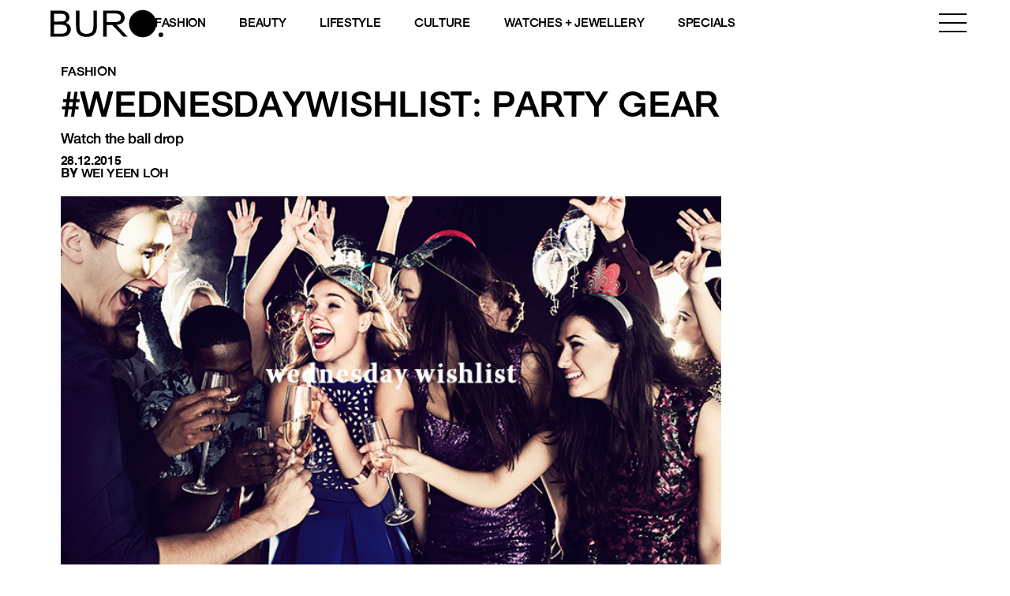

--- FILE ---
content_type: text/html; charset=utf-8
request_url: https://www.google.com/recaptcha/api2/aframe
body_size: 175
content:
<!DOCTYPE HTML><html><head><meta http-equiv="content-type" content="text/html; charset=UTF-8"></head><body><script nonce="Ey1U81F4KBieH5vVrFR3Zg">/** Anti-fraud and anti-abuse applications only. See google.com/recaptcha */ try{var clients={'sodar':'https://pagead2.googlesyndication.com/pagead/sodar?'};window.addEventListener("message",function(a){try{if(a.source===window.parent){var b=JSON.parse(a.data);var c=clients[b['id']];if(c){var d=document.createElement('img');d.src=c+b['params']+'&rc='+(localStorage.getItem("rc::a")?sessionStorage.getItem("rc::b"):"");window.document.body.appendChild(d);sessionStorage.setItem("rc::e",parseInt(sessionStorage.getItem("rc::e")||0)+1);localStorage.setItem("rc::h",'1769173352811');}}}catch(b){}});window.parent.postMessage("_grecaptcha_ready", "*");}catch(b){}</script></body></html>